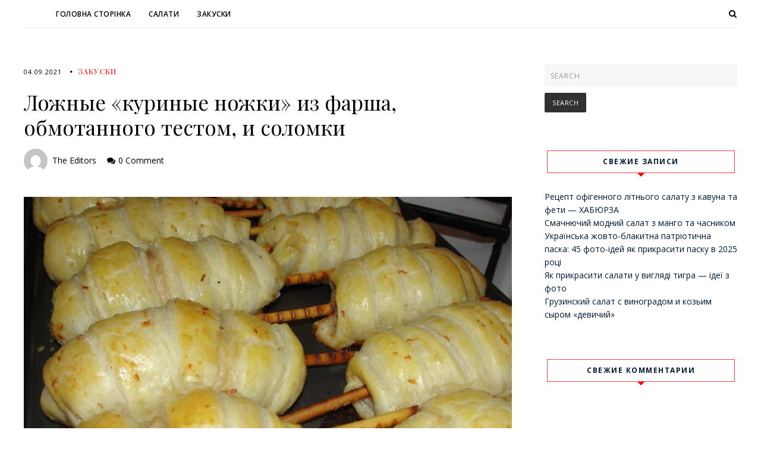

--- FILE ---
content_type: text/html; charset=UTF-8
request_url: https://nasalatyla.com/lozhnyie-kurinye-nozhki-iz-farsha-solomki-i-testa/
body_size: 12835
content:
    <!DOCTYPE html>
    <html lang="ru-RU"
	prefix="og: https://ogp.me/ns#" >
    <head>
        <meta charset="UTF-8" />
        <meta name="viewport" content="width=device-width, initial-scale=1.0" />

        <link rel="profile" href="http://gmpg.org/xfn/11" />

                    <link rel="pingback" href="https://nasalatyla.com/xmlrpc.php" />
        
        <title>Ложные &quot;куриные ножки&quot; из фарша и теста - Nasalatyla.com </title>

		<!-- All in One SEO 4.1.6.2 -->
		<meta name="description" content="Такие простые и вкусные ненастоящие, &quot;ложные&quot; куриные ножки из куриного фарша, теста, и соломки вы еще не пробовали - это бомба! Готовятся пару минут." />
		<meta name="robots" content="max-image-preview:large" />
		<link rel="canonical" href="https://nasalatyla.com/lozhnyie-kurinye-nozhki-iz-farsha-solomki-i-testa/" />
		<meta property="og:locale" content="ru_RU" />
		<meta property="og:site_name" content="Nasalatyla.com - Ну что, насалатим вкусностей?" />
		<meta property="og:type" content="article" />
		<meta property="og:title" content="Ложные &quot;куриные ножки&quot; из фарша и теста - Nasalatyla.com " />
		<meta property="og:description" content="Такие простые и вкусные ненастоящие, &quot;ложные&quot; куриные ножки из куриного фарша, теста, и соломки вы еще не пробовали - это бомба! Готовятся пару минут." />
		<meta property="og:url" content="https://nasalatyla.com/lozhnyie-kurinye-nozhki-iz-farsha-solomki-i-testa/" />
		<meta property="article:published_time" content="2021-09-04T18:11:47+00:00" />
		<meta property="article:modified_time" content="2025-08-20T13:30:13+00:00" />
		<meta name="twitter:card" content="summary" />
		<meta name="twitter:title" content="Ложные &quot;куриные ножки&quot; из фарша и теста - Nasalatyla.com " />
		<meta name="twitter:description" content="Такие простые и вкусные ненастоящие, &quot;ложные&quot; куриные ножки из куриного фарша, теста, и соломки вы еще не пробовали - это бомба! Готовятся пару минут." />
		<script type="application/ld+json" class="aioseo-schema">
			{"@context":"https:\/\/schema.org","@graph":[{"@type":"WebSite","@id":"https:\/\/nasalatyla.com\/#website","url":"https:\/\/nasalatyla.com\/","name":"Nasalatyla.com","description":"\u041d\u0443 \u0447\u0442\u043e, \u043d\u0430\u0441\u0430\u043b\u0430\u0442\u0438\u043c \u0432\u043a\u0443\u0441\u043d\u043e\u0441\u0442\u0435\u0439?","inLanguage":"ru-RU","publisher":{"@id":"https:\/\/nasalatyla.com\/#organization"}},{"@type":"Organization","@id":"https:\/\/nasalatyla.com\/#organization","name":"Nasalatyla.com","url":"https:\/\/nasalatyla.com\/"},{"@type":"BreadcrumbList","@id":"https:\/\/nasalatyla.com\/lozhnyie-kurinye-nozhki-iz-farsha-solomki-i-testa\/#breadcrumblist","itemListElement":[{"@type":"ListItem","@id":"https:\/\/nasalatyla.com\/#listItem","position":1,"item":{"@type":"WebPage","@id":"https:\/\/nasalatyla.com\/","name":"\u0413\u043b\u0430\u0432\u043d\u0430\u044f","description":"\u041d\u0443 \u0447\u0442\u043e, \u043d\u0430\u0441\u0430\u043b\u0430\u0442\u0438\u043c \u0432\u043a\u0443\u0441\u043d\u043e\u0441\u0442\u0435\u0439?","url":"https:\/\/nasalatyla.com\/"},"nextItem":"https:\/\/nasalatyla.com\/lozhnyie-kurinye-nozhki-iz-farsha-solomki-i-testa\/#listItem"},{"@type":"ListItem","@id":"https:\/\/nasalatyla.com\/lozhnyie-kurinye-nozhki-iz-farsha-solomki-i-testa\/#listItem","position":2,"item":{"@type":"WebPage","@id":"https:\/\/nasalatyla.com\/lozhnyie-kurinye-nozhki-iz-farsha-solomki-i-testa\/","name":"\u041b\u043e\u0436\u043d\u044b\u0435 \"\u043a\u0443\u0440\u0438\u043d\u044b\u0435 \u043d\u043e\u0436\u043a\u0438\" \u0438\u0437 \u0444\u0430\u0440\u0448\u0430, \u043e\u0431\u043c\u043e\u0442\u0430\u043d\u043d\u043e\u0433\u043e \u0442\u0435\u0441\u0442\u043e\u043c, \u0438 \u0441\u043e\u043b\u043e\u043c\u043a\u0438","description":"\u0422\u0430\u043a\u0438\u0435 \u043f\u0440\u043e\u0441\u0442\u044b\u0435 \u0438 \u0432\u043a\u0443\u0441\u043d\u044b\u0435 \u043d\u0435\u043d\u0430\u0441\u0442\u043e\u044f\u0449\u0438\u0435, \"\u043b\u043e\u0436\u043d\u044b\u0435\" \u043a\u0443\u0440\u0438\u043d\u044b\u0435 \u043d\u043e\u0436\u043a\u0438 \u0438\u0437 \u043a\u0443\u0440\u0438\u043d\u043e\u0433\u043e \u0444\u0430\u0440\u0448\u0430, \u0442\u0435\u0441\u0442\u0430, \u0438 \u0441\u043e\u043b\u043e\u043c\u043a\u0438 \u0432\u044b \u0435\u0449\u0435 \u043d\u0435 \u043f\u0440\u043e\u0431\u043e\u0432\u0430\u043b\u0438 - \u044d\u0442\u043e \u0431\u043e\u043c\u0431\u0430! \u0413\u043e\u0442\u043e\u0432\u044f\u0442\u0441\u044f \u043f\u0430\u0440\u0443 \u043c\u0438\u043d\u0443\u0442.","url":"https:\/\/nasalatyla.com\/lozhnyie-kurinye-nozhki-iz-farsha-solomki-i-testa\/"},"previousItem":"https:\/\/nasalatyla.com\/#listItem"}]},{"@type":"Person","@id":"https:\/\/nasalatyla.com\/author\/theeditors\/#author","url":"https:\/\/nasalatyla.com\/author\/theeditors\/","name":"The Editors","image":{"@type":"ImageObject","@id":"https:\/\/nasalatyla.com\/lozhnyie-kurinye-nozhki-iz-farsha-solomki-i-testa\/#authorImage","url":"https:\/\/secure.gravatar.com\/avatar\/7d9eac3d14b0bebd25986bab7ede1a71ca4f94ffbf2991fb61e0df3b0ef205ae?s=96&d=mm&r=g","width":96,"height":96,"caption":"The Editors"}},{"@type":"WebPage","@id":"https:\/\/nasalatyla.com\/lozhnyie-kurinye-nozhki-iz-farsha-solomki-i-testa\/#webpage","url":"https:\/\/nasalatyla.com\/lozhnyie-kurinye-nozhki-iz-farsha-solomki-i-testa\/","name":"\u041b\u043e\u0436\u043d\u044b\u0435 \"\u043a\u0443\u0440\u0438\u043d\u044b\u0435 \u043d\u043e\u0436\u043a\u0438\" \u0438\u0437 \u0444\u0430\u0440\u0448\u0430 \u0438 \u0442\u0435\u0441\u0442\u0430 - Nasalatyla.com","description":"\u0422\u0430\u043a\u0438\u0435 \u043f\u0440\u043e\u0441\u0442\u044b\u0435 \u0438 \u0432\u043a\u0443\u0441\u043d\u044b\u0435 \u043d\u0435\u043d\u0430\u0441\u0442\u043e\u044f\u0449\u0438\u0435, \"\u043b\u043e\u0436\u043d\u044b\u0435\" \u043a\u0443\u0440\u0438\u043d\u044b\u0435 \u043d\u043e\u0436\u043a\u0438 \u0438\u0437 \u043a\u0443\u0440\u0438\u043d\u043e\u0433\u043e \u0444\u0430\u0440\u0448\u0430, \u0442\u0435\u0441\u0442\u0430, \u0438 \u0441\u043e\u043b\u043e\u043c\u043a\u0438 \u0432\u044b \u0435\u0449\u0435 \u043d\u0435 \u043f\u0440\u043e\u0431\u043e\u0432\u0430\u043b\u0438 - \u044d\u0442\u043e \u0431\u043e\u043c\u0431\u0430! \u0413\u043e\u0442\u043e\u0432\u044f\u0442\u0441\u044f \u043f\u0430\u0440\u0443 \u043c\u0438\u043d\u0443\u0442.","inLanguage":"ru-RU","isPartOf":{"@id":"https:\/\/nasalatyla.com\/#website"},"breadcrumb":{"@id":"https:\/\/nasalatyla.com\/lozhnyie-kurinye-nozhki-iz-farsha-solomki-i-testa\/#breadcrumblist"},"author":"https:\/\/nasalatyla.com\/author\/theeditors\/#author","creator":"https:\/\/nasalatyla.com\/author\/theeditors\/#author","image":{"@type":"ImageObject","@id":"https:\/\/nasalatyla.com\/#mainImage","url":"https:\/\/nasalatyla.com\/wp-content\/uploads\/2021\/09\/\u043b\u043e\u0436\u043d\u044b\u0435-\u043a\u0443\u0440\u0438\u043d\u044b\u0435-\u043d\u043e\u0436\u043a\u0438-\u0438\u0437-\u043a\u0443\u0440\u0438\u043d\u043e\u0433\u043e-\u0444\u0430\u0440\u0448\u0430-\u0442\u0435\u0441\u0442\u0430-\u0438-\u0441\u043e\u043b\u043e\u043c\u043a\u0438-\u0440\u0435\u0446\u0435\u043f\u0442\u044b.jpg","width":860,"height":645,"caption":"\u0424\u041e\u0422\u041e: nasalatyla.com"},"primaryImageOfPage":{"@id":"https:\/\/nasalatyla.com\/lozhnyie-kurinye-nozhki-iz-farsha-solomki-i-testa\/#mainImage"},"datePublished":"2021-09-04T18:11:47+03:00","dateModified":"2025-08-20T13:30:13+03:00"},{"@type":"BlogPosting","@id":"https:\/\/nasalatyla.com\/lozhnyie-kurinye-nozhki-iz-farsha-solomki-i-testa\/#blogposting","name":"\u041b\u043e\u0436\u043d\u044b\u0435 \"\u043a\u0443\u0440\u0438\u043d\u044b\u0435 \u043d\u043e\u0436\u043a\u0438\" \u0438\u0437 \u0444\u0430\u0440\u0448\u0430 \u0438 \u0442\u0435\u0441\u0442\u0430 - Nasalatyla.com","description":"\u0422\u0430\u043a\u0438\u0435 \u043f\u0440\u043e\u0441\u0442\u044b\u0435 \u0438 \u0432\u043a\u0443\u0441\u043d\u044b\u0435 \u043d\u0435\u043d\u0430\u0441\u0442\u043e\u044f\u0449\u0438\u0435, \"\u043b\u043e\u0436\u043d\u044b\u0435\" \u043a\u0443\u0440\u0438\u043d\u044b\u0435 \u043d\u043e\u0436\u043a\u0438 \u0438\u0437 \u043a\u0443\u0440\u0438\u043d\u043e\u0433\u043e \u0444\u0430\u0440\u0448\u0430, \u0442\u0435\u0441\u0442\u0430, \u0438 \u0441\u043e\u043b\u043e\u043c\u043a\u0438 \u0432\u044b \u0435\u0449\u0435 \u043d\u0435 \u043f\u0440\u043e\u0431\u043e\u0432\u0430\u043b\u0438 - \u044d\u0442\u043e \u0431\u043e\u043c\u0431\u0430! \u0413\u043e\u0442\u043e\u0432\u044f\u0442\u0441\u044f \u043f\u0430\u0440\u0443 \u043c\u0438\u043d\u0443\u0442.","inLanguage":"ru-RU","headline":"\u041b\u043e\u0436\u043d\u044b\u0435 \"\u043a\u0443\u0440\u0438\u043d\u044b\u0435 \u043d\u043e\u0436\u043a\u0438\" \u0438\u0437 \u0444\u0430\u0440\u0448\u0430, \u043e\u0431\u043c\u043e\u0442\u0430\u043d\u043d\u043e\u0433\u043e \u0442\u0435\u0441\u0442\u043e\u043c, \u0438 \u0441\u043e\u043b\u043e\u043c\u043a\u0438","author":{"@id":"https:\/\/nasalatyla.com\/author\/theeditors\/#author"},"publisher":{"@id":"https:\/\/nasalatyla.com\/#organization"},"datePublished":"2021-09-04T18:11:47+03:00","dateModified":"2025-08-20T13:30:13+03:00","articleSection":"\u0417\u0430\u043a\u0443\u0441\u043a\u0438","mainEntityOfPage":{"@id":"https:\/\/nasalatyla.com\/lozhnyie-kurinye-nozhki-iz-farsha-solomki-i-testa\/#webpage"},"isPartOf":{"@id":"https:\/\/nasalatyla.com\/lozhnyie-kurinye-nozhki-iz-farsha-solomki-i-testa\/#webpage"},"image":{"@type":"ImageObject","@id":"https:\/\/nasalatyla.com\/#articleImage","url":"https:\/\/nasalatyla.com\/wp-content\/uploads\/2021\/09\/\u043b\u043e\u0436\u043d\u044b\u0435-\u043a\u0443\u0440\u0438\u043d\u044b\u0435-\u043d\u043e\u0436\u043a\u0438-\u0438\u0437-\u043a\u0443\u0440\u0438\u043d\u043e\u0433\u043e-\u0444\u0430\u0440\u0448\u0430-\u0442\u0435\u0441\u0442\u0430-\u0438-\u0441\u043e\u043b\u043e\u043c\u043a\u0438-\u0440\u0435\u0446\u0435\u043f\u0442\u044b.jpg","width":860,"height":645,"caption":"\u0424\u041e\u0422\u041e: nasalatyla.com"}}]}
		</script>
		<!-- All in One SEO -->

<link rel='dns-prefetch' href='//fonts.googleapis.com' />
<link rel="alternate" type="application/rss+xml" title="Nasalatyla.com &raquo; Лента" href="https://nasalatyla.com/feed/" />
<link rel="alternate" type="application/rss+xml" title="Nasalatyla.com &raquo; Лента комментариев" href="https://nasalatyla.com/comments/feed/" />
<link rel="alternate" type="application/rss+xml" title="Nasalatyla.com &raquo; Лента комментариев к &laquo;Ложные &#171;куриные ножки&#187; из фарша, обмотанного тестом, и соломки&raquo;" href="https://nasalatyla.com/lozhnyie-kurinye-nozhki-iz-farsha-solomki-i-testa/feed/" />
<link rel="alternate" title="oEmbed (JSON)" type="application/json+oembed" href="https://nasalatyla.com/wp-json/oembed/1.0/embed?url=https%3A%2F%2Fnasalatyla.com%2Flozhnyie-kurinye-nozhki-iz-farsha-solomki-i-testa%2F" />
<link rel="alternate" title="oEmbed (XML)" type="text/xml+oembed" href="https://nasalatyla.com/wp-json/oembed/1.0/embed?url=https%3A%2F%2Fnasalatyla.com%2Flozhnyie-kurinye-nozhki-iz-farsha-solomki-i-testa%2F&#038;format=xml" />
<style id='wp-img-auto-sizes-contain-inline-css' type='text/css'>
img:is([sizes=auto i],[sizes^="auto," i]){contain-intrinsic-size:3000px 1500px}
/*# sourceURL=wp-img-auto-sizes-contain-inline-css */
</style>
<style id='wp-emoji-styles-inline-css' type='text/css'>

	img.wp-smiley, img.emoji {
		display: inline !important;
		border: none !important;
		box-shadow: none !important;
		height: 1em !important;
		width: 1em !important;
		margin: 0 0.07em !important;
		vertical-align: -0.1em !important;
		background: none !important;
		padding: 0 !important;
	}
/*# sourceURL=wp-emoji-styles-inline-css */
</style>
<style id='wp-block-library-inline-css' type='text/css'>
:root{--wp-block-synced-color:#7a00df;--wp-block-synced-color--rgb:122,0,223;--wp-bound-block-color:var(--wp-block-synced-color);--wp-editor-canvas-background:#ddd;--wp-admin-theme-color:#007cba;--wp-admin-theme-color--rgb:0,124,186;--wp-admin-theme-color-darker-10:#006ba1;--wp-admin-theme-color-darker-10--rgb:0,107,160.5;--wp-admin-theme-color-darker-20:#005a87;--wp-admin-theme-color-darker-20--rgb:0,90,135;--wp-admin-border-width-focus:2px}@media (min-resolution:192dpi){:root{--wp-admin-border-width-focus:1.5px}}.wp-element-button{cursor:pointer}:root .has-very-light-gray-background-color{background-color:#eee}:root .has-very-dark-gray-background-color{background-color:#313131}:root .has-very-light-gray-color{color:#eee}:root .has-very-dark-gray-color{color:#313131}:root .has-vivid-green-cyan-to-vivid-cyan-blue-gradient-background{background:linear-gradient(135deg,#00d084,#0693e3)}:root .has-purple-crush-gradient-background{background:linear-gradient(135deg,#34e2e4,#4721fb 50%,#ab1dfe)}:root .has-hazy-dawn-gradient-background{background:linear-gradient(135deg,#faaca8,#dad0ec)}:root .has-subdued-olive-gradient-background{background:linear-gradient(135deg,#fafae1,#67a671)}:root .has-atomic-cream-gradient-background{background:linear-gradient(135deg,#fdd79a,#004a59)}:root .has-nightshade-gradient-background{background:linear-gradient(135deg,#330968,#31cdcf)}:root .has-midnight-gradient-background{background:linear-gradient(135deg,#020381,#2874fc)}:root{--wp--preset--font-size--normal:16px;--wp--preset--font-size--huge:42px}.has-regular-font-size{font-size:1em}.has-larger-font-size{font-size:2.625em}.has-normal-font-size{font-size:var(--wp--preset--font-size--normal)}.has-huge-font-size{font-size:var(--wp--preset--font-size--huge)}.has-text-align-center{text-align:center}.has-text-align-left{text-align:left}.has-text-align-right{text-align:right}.has-fit-text{white-space:nowrap!important}#end-resizable-editor-section{display:none}.aligncenter{clear:both}.items-justified-left{justify-content:flex-start}.items-justified-center{justify-content:center}.items-justified-right{justify-content:flex-end}.items-justified-space-between{justify-content:space-between}.screen-reader-text{border:0;clip-path:inset(50%);height:1px;margin:-1px;overflow:hidden;padding:0;position:absolute;width:1px;word-wrap:normal!important}.screen-reader-text:focus{background-color:#ddd;clip-path:none;color:#444;display:block;font-size:1em;height:auto;left:5px;line-height:normal;padding:15px 23px 14px;text-decoration:none;top:5px;width:auto;z-index:100000}html :where(.has-border-color){border-style:solid}html :where([style*=border-top-color]){border-top-style:solid}html :where([style*=border-right-color]){border-right-style:solid}html :where([style*=border-bottom-color]){border-bottom-style:solid}html :where([style*=border-left-color]){border-left-style:solid}html :where([style*=border-width]){border-style:solid}html :where([style*=border-top-width]){border-top-style:solid}html :where([style*=border-right-width]){border-right-style:solid}html :where([style*=border-bottom-width]){border-bottom-style:solid}html :where([style*=border-left-width]){border-left-style:solid}html :where(img[class*=wp-image-]){height:auto;max-width:100%}:where(figure){margin:0 0 1em}html :where(.is-position-sticky){--wp-admin--admin-bar--position-offset:var(--wp-admin--admin-bar--height,0px)}@media screen and (max-width:600px){html :where(.is-position-sticky){--wp-admin--admin-bar--position-offset:0px}}

/*# sourceURL=wp-block-library-inline-css */
</style><style id='global-styles-inline-css' type='text/css'>
:root{--wp--preset--aspect-ratio--square: 1;--wp--preset--aspect-ratio--4-3: 4/3;--wp--preset--aspect-ratio--3-4: 3/4;--wp--preset--aspect-ratio--3-2: 3/2;--wp--preset--aspect-ratio--2-3: 2/3;--wp--preset--aspect-ratio--16-9: 16/9;--wp--preset--aspect-ratio--9-16: 9/16;--wp--preset--color--black: #000000;--wp--preset--color--cyan-bluish-gray: #abb8c3;--wp--preset--color--white: #ffffff;--wp--preset--color--pale-pink: #f78da7;--wp--preset--color--vivid-red: #cf2e2e;--wp--preset--color--luminous-vivid-orange: #ff6900;--wp--preset--color--luminous-vivid-amber: #fcb900;--wp--preset--color--light-green-cyan: #7bdcb5;--wp--preset--color--vivid-green-cyan: #00d084;--wp--preset--color--pale-cyan-blue: #8ed1fc;--wp--preset--color--vivid-cyan-blue: #0693e3;--wp--preset--color--vivid-purple: #9b51e0;--wp--preset--gradient--vivid-cyan-blue-to-vivid-purple: linear-gradient(135deg,rgb(6,147,227) 0%,rgb(155,81,224) 100%);--wp--preset--gradient--light-green-cyan-to-vivid-green-cyan: linear-gradient(135deg,rgb(122,220,180) 0%,rgb(0,208,130) 100%);--wp--preset--gradient--luminous-vivid-amber-to-luminous-vivid-orange: linear-gradient(135deg,rgb(252,185,0) 0%,rgb(255,105,0) 100%);--wp--preset--gradient--luminous-vivid-orange-to-vivid-red: linear-gradient(135deg,rgb(255,105,0) 0%,rgb(207,46,46) 100%);--wp--preset--gradient--very-light-gray-to-cyan-bluish-gray: linear-gradient(135deg,rgb(238,238,238) 0%,rgb(169,184,195) 100%);--wp--preset--gradient--cool-to-warm-spectrum: linear-gradient(135deg,rgb(74,234,220) 0%,rgb(151,120,209) 20%,rgb(207,42,186) 40%,rgb(238,44,130) 60%,rgb(251,105,98) 80%,rgb(254,248,76) 100%);--wp--preset--gradient--blush-light-purple: linear-gradient(135deg,rgb(255,206,236) 0%,rgb(152,150,240) 100%);--wp--preset--gradient--blush-bordeaux: linear-gradient(135deg,rgb(254,205,165) 0%,rgb(254,45,45) 50%,rgb(107,0,62) 100%);--wp--preset--gradient--luminous-dusk: linear-gradient(135deg,rgb(255,203,112) 0%,rgb(199,81,192) 50%,rgb(65,88,208) 100%);--wp--preset--gradient--pale-ocean: linear-gradient(135deg,rgb(255,245,203) 0%,rgb(182,227,212) 50%,rgb(51,167,181) 100%);--wp--preset--gradient--electric-grass: linear-gradient(135deg,rgb(202,248,128) 0%,rgb(113,206,126) 100%);--wp--preset--gradient--midnight: linear-gradient(135deg,rgb(2,3,129) 0%,rgb(40,116,252) 100%);--wp--preset--font-size--small: 13px;--wp--preset--font-size--medium: 20px;--wp--preset--font-size--large: 36px;--wp--preset--font-size--x-large: 42px;--wp--preset--spacing--20: 0.44rem;--wp--preset--spacing--30: 0.67rem;--wp--preset--spacing--40: 1rem;--wp--preset--spacing--50: 1.5rem;--wp--preset--spacing--60: 2.25rem;--wp--preset--spacing--70: 3.38rem;--wp--preset--spacing--80: 5.06rem;--wp--preset--shadow--natural: 6px 6px 9px rgba(0, 0, 0, 0.2);--wp--preset--shadow--deep: 12px 12px 50px rgba(0, 0, 0, 0.4);--wp--preset--shadow--sharp: 6px 6px 0px rgba(0, 0, 0, 0.2);--wp--preset--shadow--outlined: 6px 6px 0px -3px rgb(255, 255, 255), 6px 6px rgb(0, 0, 0);--wp--preset--shadow--crisp: 6px 6px 0px rgb(0, 0, 0);}:where(.is-layout-flex){gap: 0.5em;}:where(.is-layout-grid){gap: 0.5em;}body .is-layout-flex{display: flex;}.is-layout-flex{flex-wrap: wrap;align-items: center;}.is-layout-flex > :is(*, div){margin: 0;}body .is-layout-grid{display: grid;}.is-layout-grid > :is(*, div){margin: 0;}:where(.wp-block-columns.is-layout-flex){gap: 2em;}:where(.wp-block-columns.is-layout-grid){gap: 2em;}:where(.wp-block-post-template.is-layout-flex){gap: 1.25em;}:where(.wp-block-post-template.is-layout-grid){gap: 1.25em;}.has-black-color{color: var(--wp--preset--color--black) !important;}.has-cyan-bluish-gray-color{color: var(--wp--preset--color--cyan-bluish-gray) !important;}.has-white-color{color: var(--wp--preset--color--white) !important;}.has-pale-pink-color{color: var(--wp--preset--color--pale-pink) !important;}.has-vivid-red-color{color: var(--wp--preset--color--vivid-red) !important;}.has-luminous-vivid-orange-color{color: var(--wp--preset--color--luminous-vivid-orange) !important;}.has-luminous-vivid-amber-color{color: var(--wp--preset--color--luminous-vivid-amber) !important;}.has-light-green-cyan-color{color: var(--wp--preset--color--light-green-cyan) !important;}.has-vivid-green-cyan-color{color: var(--wp--preset--color--vivid-green-cyan) !important;}.has-pale-cyan-blue-color{color: var(--wp--preset--color--pale-cyan-blue) !important;}.has-vivid-cyan-blue-color{color: var(--wp--preset--color--vivid-cyan-blue) !important;}.has-vivid-purple-color{color: var(--wp--preset--color--vivid-purple) !important;}.has-black-background-color{background-color: var(--wp--preset--color--black) !important;}.has-cyan-bluish-gray-background-color{background-color: var(--wp--preset--color--cyan-bluish-gray) !important;}.has-white-background-color{background-color: var(--wp--preset--color--white) !important;}.has-pale-pink-background-color{background-color: var(--wp--preset--color--pale-pink) !important;}.has-vivid-red-background-color{background-color: var(--wp--preset--color--vivid-red) !important;}.has-luminous-vivid-orange-background-color{background-color: var(--wp--preset--color--luminous-vivid-orange) !important;}.has-luminous-vivid-amber-background-color{background-color: var(--wp--preset--color--luminous-vivid-amber) !important;}.has-light-green-cyan-background-color{background-color: var(--wp--preset--color--light-green-cyan) !important;}.has-vivid-green-cyan-background-color{background-color: var(--wp--preset--color--vivid-green-cyan) !important;}.has-pale-cyan-blue-background-color{background-color: var(--wp--preset--color--pale-cyan-blue) !important;}.has-vivid-cyan-blue-background-color{background-color: var(--wp--preset--color--vivid-cyan-blue) !important;}.has-vivid-purple-background-color{background-color: var(--wp--preset--color--vivid-purple) !important;}.has-black-border-color{border-color: var(--wp--preset--color--black) !important;}.has-cyan-bluish-gray-border-color{border-color: var(--wp--preset--color--cyan-bluish-gray) !important;}.has-white-border-color{border-color: var(--wp--preset--color--white) !important;}.has-pale-pink-border-color{border-color: var(--wp--preset--color--pale-pink) !important;}.has-vivid-red-border-color{border-color: var(--wp--preset--color--vivid-red) !important;}.has-luminous-vivid-orange-border-color{border-color: var(--wp--preset--color--luminous-vivid-orange) !important;}.has-luminous-vivid-amber-border-color{border-color: var(--wp--preset--color--luminous-vivid-amber) !important;}.has-light-green-cyan-border-color{border-color: var(--wp--preset--color--light-green-cyan) !important;}.has-vivid-green-cyan-border-color{border-color: var(--wp--preset--color--vivid-green-cyan) !important;}.has-pale-cyan-blue-border-color{border-color: var(--wp--preset--color--pale-cyan-blue) !important;}.has-vivid-cyan-blue-border-color{border-color: var(--wp--preset--color--vivid-cyan-blue) !important;}.has-vivid-purple-border-color{border-color: var(--wp--preset--color--vivid-purple) !important;}.has-vivid-cyan-blue-to-vivid-purple-gradient-background{background: var(--wp--preset--gradient--vivid-cyan-blue-to-vivid-purple) !important;}.has-light-green-cyan-to-vivid-green-cyan-gradient-background{background: var(--wp--preset--gradient--light-green-cyan-to-vivid-green-cyan) !important;}.has-luminous-vivid-amber-to-luminous-vivid-orange-gradient-background{background: var(--wp--preset--gradient--luminous-vivid-amber-to-luminous-vivid-orange) !important;}.has-luminous-vivid-orange-to-vivid-red-gradient-background{background: var(--wp--preset--gradient--luminous-vivid-orange-to-vivid-red) !important;}.has-very-light-gray-to-cyan-bluish-gray-gradient-background{background: var(--wp--preset--gradient--very-light-gray-to-cyan-bluish-gray) !important;}.has-cool-to-warm-spectrum-gradient-background{background: var(--wp--preset--gradient--cool-to-warm-spectrum) !important;}.has-blush-light-purple-gradient-background{background: var(--wp--preset--gradient--blush-light-purple) !important;}.has-blush-bordeaux-gradient-background{background: var(--wp--preset--gradient--blush-bordeaux) !important;}.has-luminous-dusk-gradient-background{background: var(--wp--preset--gradient--luminous-dusk) !important;}.has-pale-ocean-gradient-background{background: var(--wp--preset--gradient--pale-ocean) !important;}.has-electric-grass-gradient-background{background: var(--wp--preset--gradient--electric-grass) !important;}.has-midnight-gradient-background{background: var(--wp--preset--gradient--midnight) !important;}.has-small-font-size{font-size: var(--wp--preset--font-size--small) !important;}.has-medium-font-size{font-size: var(--wp--preset--font-size--medium) !important;}.has-large-font-size{font-size: var(--wp--preset--font-size--large) !important;}.has-x-large-font-size{font-size: var(--wp--preset--font-size--x-large) !important;}
/*# sourceURL=global-styles-inline-css */
</style>

<style id='classic-theme-styles-inline-css' type='text/css'>
/*! This file is auto-generated */
.wp-block-button__link{color:#fff;background-color:#32373c;border-radius:9999px;box-shadow:none;text-decoration:none;padding:calc(.667em + 2px) calc(1.333em + 2px);font-size:1.125em}.wp-block-file__button{background:#32373c;color:#fff;text-decoration:none}
/*# sourceURL=/wp-includes/css/classic-themes.min.css */
</style>
<link rel='stylesheet' id='foodicious-style-css' href='https://nasalatyla.com/wp-content/themes/foodicious/style.css?ver=6.9' type='text/css' media='all' />
<link rel='stylesheet' id='foodicious-font-awesome-css' href='https://nasalatyla.com/wp-content/themes/foodicious/includes/css/font-awesome.css?ver=4.7.0' type='text/css' media='screen' />
<link rel='stylesheet' id='foodicious-responsive-css' href='https://nasalatyla.com/wp-content/themes/foodicious/css/responsive.css?ver=6.9' type='text/css' media='all' />
<link rel='stylesheet' id='foodicious-playfair-display-google-fonts-css' href='https://fonts.googleapis.com/css2?family=Playfair+Display%3Awght%40400%3B700&#038;ver=6.9' type='text/css' media='all' />
<link rel='stylesheet' id='foodicious-open-sans-google-fonts-css' href='https://fonts.googleapis.com/css?family=Open+Sans%3A400%2C600%2C700&#038;ver=6.9' type='text/css' media='all' />
<script type="text/javascript" src="https://nasalatyla.com/wp-includes/js/jquery/jquery.min.js?ver=3.7.1" id="jquery-core-js"></script>
<script type="text/javascript" src="https://nasalatyla.com/wp-includes/js/jquery/jquery-migrate.min.js?ver=3.4.1" id="jquery-migrate-js"></script>
<link rel="https://api.w.org/" href="https://nasalatyla.com/wp-json/" /><link rel="alternate" title="JSON" type="application/json" href="https://nasalatyla.com/wp-json/wp/v2/posts/102" /><link rel="EditURI" type="application/rsd+xml" title="RSD" href="https://nasalatyla.com/xmlrpc.php?rsd" />
<meta name="generator" content="WordPress 6.9" />
<link rel='shortlink' href='https://nasalatyla.com/?p=102' />
<meta name="generator" content="Site Kit by Google 1.49.0" />    <style type="text/css">
        .below-slider-wrapper input[type="submit"], .readmore:hover,::selection,#sidebar .widget_categories li a:hover + span, .footer-inside .widget_categories li a:hover + span,.widget_archive li a:hover + span,.navigation li a:hover, .navigation li.active a,#commentform #submit:hover, .wpcf7-submit:hover ,#searchsubmit,#credits:hover, .below-slider-wrapper .mc4wp-form input[type="submit"],#commentform #submit, .wpcf7-submit,.featured-box-item:hover h4{  background:; }

        #searchform input, #secondary #searchform #searchsubmit,.readmore:hover,.navigation li a:hover, .navigation li.active a,#commentform #submit, .wpcf7-submit {  border-color:; }

        span.post-category a,a:hover,.scroll-post .post-category a, .slick-dots li.slick-active button:before,#sidebar a:hover,.theme-author a,.post-content a,.foodicious_bio_section a,#commentform #submit, .wpcf7-submit,.bar a:hover, .side-pop.list:hover .side-count,.post-list .post .entry-title a:hover, #content .entry-title a:hover{  color:; }

        .logo-text a,.logo-text h1 a , .logo-text span{ color:#blank; }
        .logo-text h1 a:hover{ color: }
        .foodicious-top-bar,.slicknav_menu{ background: }
        .foodicious-top-bar a,#modal-1 a,button#open-trigger{ color: }
        
    </style>
    <style type="text/css">.recentcomments a{display:inline !important;padding:0 !important;margin:0 !important;}</style><link rel="icon" href="https://nasalatyla.com/wp-content/uploads/2021/08/cropped-cropped-food-blog-1-1-32x32.jpg" sizes="32x32" />
<link rel="icon" href="https://nasalatyla.com/wp-content/uploads/2021/08/cropped-cropped-food-blog-1-1-192x192.jpg" sizes="192x192" />
<link rel="apple-touch-icon" href="https://nasalatyla.com/wp-content/uploads/2021/08/cropped-cropped-food-blog-1-1-180x180.jpg" />
<meta name="msapplication-TileImage" content="https://nasalatyla.com/wp-content/uploads/2021/08/cropped-cropped-food-blog-1-1-270x270.jpg" />
    </head>

    <body class="wp-singular post-template-default single single-post postid-102 single-format-standard wp-theme-foodicious">
        <a class="skip-link" href="#content">Skip to main content</a>
        <div id="wrapper" class="clearfix">


                        <div class="foodicious-top-bar">
                            <div class="menu-wrap">

                                <div class="header-inside clearfix">



                                    <div class="hearder-holder">



                                        
                                            <div class="logo-default">
                                                <div class="logo-text">

                                                    <!-- otherwise show the site title and description -->

                                                </div>

                                            </div>

                                        


                                        
                                    </div>

                                </div><!-- header inside -->

                                                                    <div class="top-bar">
                                        <div class="menu-wrap-inner">
                                            <a class="menu-toggle" href="#"><i class="fa fa-bars"></i></a>
                                            <div class="menu-menu-1-container"><ul id="menu-menu-1" class="main-nav clearfix"><li id="menu-item-72" class="menu-item menu-item-type-custom menu-item-object-custom menu-item-home menu-item-72"><a href="https://nasalatyla.com/">Головна сторінка</a></li>
<li id="menu-item-73" class="menu-item menu-item-type-taxonomy menu-item-object-category menu-item-73"><a href="https://nasalatyla.com/category/salaty-na-ljuboi-vkus/">Салати</a></li>
<li id="menu-item-74" class="menu-item menu-item-type-taxonomy menu-item-object-category current-post-ancestor current-menu-parent current-post-parent menu-item-74"><a href="https://nasalatyla.com/category/luchshie-zakuski/">Закуски</a></li>
</ul></div>
                                        </div>
                                    </div><!-- top bar -->
                                



                            </div>
                            <div class="social-links">

                                <div class="socials">

                                    
                                    

                                    
                                    
                                                                                                                                                                                                                                                                                                                                    
                                                                            <button class="button ct_icon search" id="open-trigger">
                                            <i class="fa fa-search"></i>
                                        </button>


                                        <div class="modal micromodal-slide" id="modal-1" aria-hidden="true">
                                            <div class="modal__overlay" tabindex="-1" data-micromodal-close>
                                                <div class="modal__container" role="dialog" aria-modal="true" aria-labelledby="modal-1-title">

                                                    <main class="modal__content" id="modal-1-content">
                                                        <div id="modal-1-content">
                                                            	
	<form method="get" id="searchform" action="https://nasalatyla.com/" role="search">
		<label for="s" class="assistive-text">Search</label>
		<input type="text" class="field" placeholder="Search"  name="s" value="" id="s" />
		<input type="submit" class="submit" name="submit" id="searchsubmit" value="Search" />
	</form>
                                                        </div>
                                                    </main>

                                                </div>
                                                <button class="button" id="close-trigger">
                                                    <i class="fa fa-close"></i>
                                                </button>
                                            </div>
                                        </div>

                                                                    </div>
                            </div>

                        </div><!-- top bar -->

            <div id="main" class="clearfix">

        <div id="content-wrap" class="clearfix">
            <div class="single-container"></div>

                <div id="content" tabindex="-1" class="">
                    <!-- post navigation -->
                    

                    <div class="post-wrap">
                        <!-- load the posts -->
                        
                            <div class="post post-102 type-post status-publish format-standard has-post-thumbnail hentry category-luchshie-zakuski">
                                <div class="box">



                                    <div class="frame">
                                                                                    <div class="bar-categories">
                                                <div class="post-date">
                                                    <a href="https://nasalatyla.com/lozhnyie-kurinye-nozhki-iz-farsha-solomki-i-testa/">04.09.2021</a>
                                                </div>

                                                                                                    <div class="categories">
                                                        <span class="post-category"><a href="https://nasalatyla.com/category/luchshie-zakuski/">Закуски</a></span>                                                    </div>
                                                

                                            </div><!-- bar categories -->
                                                                                <div class="title-wrap">

                                            <h1 class="entry-title">Ложные &#171;куриные ножки&#187; из фарша, обмотанного тестом, и соломки</h1>

                                                                                             <div class="title-meta">

                                                     <img alt='' src='https://secure.gravatar.com/avatar/7d9eac3d14b0bebd25986bab7ede1a71ca4f94ffbf2991fb61e0df3b0ef205ae?s=100&#038;d=mm&#038;r=g' srcset='https://secure.gravatar.com/avatar/7d9eac3d14b0bebd25986bab7ede1a71ca4f94ffbf2991fb61e0df3b0ef205ae?s=200&#038;d=mm&#038;r=g 2x' class='avatar avatar-100 photo' height='100' width='100' itemprop="image" decoding='async'/>                                                     <a href="https://nasalatyla.com/author/theeditors/" title="Записи The Editors" rel="author">The Editors</a>


                                     <i class="fa fa-comments"></i><a href="https://nasalatyla.com/lozhnyie-kurinye-nozhki-iz-farsha-solomki-i-testa/#respond">0 Comment</a>                                </div><!-- title meta -->
                                            
                                        </div><!-- title wrap -->


                                        
                                        <!-- load the video -->
                                        
                                            <!-- load the featured image -->
                                                                                            <a class="featured-image" href="https://nasalatyla.com/lozhnyie-kurinye-nozhki-iz-farsha-solomki-i-testa/" title="Ложные &#171;куриные ножки&#187; из фарша, обмотанного тестом, и соломки"><img width="860" height="645" src="https://nasalatyla.com/wp-content/uploads/2021/09/ложные-куриные-ножки-из-куриного-фарша-теста-и-соломки-рецепты.jpg" class="attachment-foodicious-large-image size-foodicious-large-image wp-post-image" alt="ложные куриные ножки из куриного фарша соломки и покупного слоеного теста рецепт" decoding="async" fetchpriority="high" srcset="https://nasalatyla.com/wp-content/uploads/2021/09/ложные-куриные-ножки-из-куриного-фарша-теста-и-соломки-рецепты.jpg 860w, https://nasalatyla.com/wp-content/uploads/2021/09/ложные-куриные-ножки-из-куриного-фарша-теста-и-соломки-рецепты-300x225.jpg 300w, https://nasalatyla.com/wp-content/uploads/2021/09/ложные-куриные-ножки-из-куриного-фарша-теста-и-соломки-рецепты-768x576.jpg 768w, https://nasalatyla.com/wp-content/uploads/2021/09/ложные-куриные-ножки-из-куриного-фарша-теста-и-соломки-рецепты-160x120.jpg 160w, https://nasalatyla.com/wp-content/uploads/2021/09/ложные-куриные-ножки-из-куриного-фарша-теста-и-соломки-рецепты-800x600.jpg 800w, https://nasalatyla.com/wp-content/uploads/2021/09/ложные-куриные-ножки-из-куриного-фарша-теста-и-соломки-рецепты-667x500.jpg 667w" sizes="(max-width: 860px) 100vw, 860px" /></a>
                                            
                                        

                                        <div class="post-content">
                                                                                            <p style="text-align: left;">Куриные ножки &#8212; всегда хорошая идея на второе, но если вам хочется чего-то небанального и нового, а еще и быстрого, то наш рецепт ложных ненастоящих &#171;куриных ножек&#187; из фарша и теста вам понравится однозначно! Гоу читать и баловать новым блюдом своих домочадцев!</p>
<p><span id="more-102"></span><br />
<div id="attachment_106" style="width: 870px" class="wp-caption aligncenter"><img decoding="async" aria-describedby="caption-attachment-106" src="http://nasalatyla.com/wp-content/uploads/2021/09/ложные-куриные-ножки-из-куриного-фарша-теста-и-соломки-рецепты.jpg" alt="ложные куриные ножки из куриного фарша соломки и покупного слоеного теста рецепт" width="860" height="645"/><p id="caption-attachment-106" class="wp-caption-text">ФОТО: <a href="https://nasalatyla.com/" target="_blank" rel="nofollow noopener noreferrer">nasalatyla.com</a></p></div></p>
<h2 style="text-align: center;">Как приготовить ложные куриные ножки из фарша и теста: ингредиенты</h2>
<p style="text-align: left;">Для приготовления ненастоящих куриных ножек а-ля кручеников на соломке вам понадобятся такие ингредиенты: тесто, начинка, соломка. Ниже подробнее.</p>
<h3 style="text-align: left;">Тесто:</h3>
<ul>
&#8212; 250 г муки<br />
&#8212; кефир &#8212; примерно 1 стакан<br />
&#8212; сода &#8212; 1/2 чайной ложки<br />
&#8212; соль на кончике ножа.
</ul>
<h3 style="text-align: left;">Начинка:</h3>
<ul>
&#8212; 500 г куриного фарша<br />
&#8212; 1 луковица<br />
&#8212; соль<br />
&#8212; перец черный
</ul>
<h3 style="text-align: left;">Для декора:</h3>
<ul>
&#8212; 1 пачка соленой соломки
</ul>
<h3 style="text-align: left;">Дополнительно:</h3>
<ul>
&#8212; растительное масло
</ul>
<div id="attachment_105" style="width: 870px" class="wp-caption aligncenter"><img loading="lazy" decoding="async" aria-describedby="caption-attachment-105" src="http://nasalatyla.com/wp-content/uploads/2021/09/ложные-куриные-ножки-из-куриного-фарша-теста-и-соломки-рецепт.jpg" alt="ложные куриные ножки из фарша соломки и покупного слоеного теста рецепт" width="860" height="645"/><p id="caption-attachment-105" class="wp-caption-text">ФОТО: <a href="https://nasalatyla.com/" target="_blank" rel="nofollow noopener noreferrer">nasalatyla.com</a></p></div>
<h2 style="text-align: center;">Как приготовить ложные куриные ножки из фарша и теста: пошаговый рецепт</h2>
<p style="text-align: left;">Готовим куриные ножки на палочке из соломки так:</p>
<ol>
<li>Месим мягкое тесто из вышеуказанных ингредиентов. Оно должно получиться не липнущим к рукам. ИЛИ! Берем покупное! Так будет еще быстрее.</li>
<li>Тесто раскатываем примерно где-то толщиной 1 мм, а потом режем на полоски 3 см.</li>
<li>Фарш (делаем сами или покупаем готовый) хорошо-прехорошо вымешиваем, чтобы держался потом вместе, не расползался. Яйцо не добавляем! Будет слишком жидким наш фарш. Можно добавить в фарш немного лука, кто любит &#171;котлетный фарш&#187; или хочет сделать блюдо еще более сытным, можно добавить чуть размоченного хлеба, как на котлетки.</li>
<li>Берем соломку, делаем из фарша &#171;имитацию&#187; куриной ножки, в эту грудку фарша вставляем  с одного края соленую соломку.</li>
<li>Полоской теста обкручиваем &#171;котлетку&#187; фарша, начиная примерно с средины соломки. Или оттуда, откуда вам больше придется по душе. Одного правила здесь нет, делаем так, как нравится.</li>
<div id="attachment_104" style="width: 870px" class="wp-caption aligncenter"><img loading="lazy" decoding="async" aria-describedby="caption-attachment-104" src="http://nasalatyla.com/wp-content/uploads/2021/09/ложные-куриные-ножки-из-куриного-фарша-теста-и-соломки-как-приготовить.jpg" alt="ложные куриные ножки из фарша соломки и покупного слоеного теста" width="860" height="645"/><p id="caption-attachment-104" class="wp-caption-text">ФОТО: <a href="https://nasalatyla.com/" target="_blank" rel="nofollow noopener noreferrer">nasalatyla.com</a></p></div>
<li>В сковороду наливаем растительное масло. Наливаем столько чтобы прикрывало &#171;ножки&#187; на 1-1,5 см. Разогреваем сковороду с маслом и обжариваем там наши куриные &#171;ножки&#187;.</li>
</ol>
<p style="text-align: left;">Второй вариант приготовления ложных куриных ножек из куриного фарша, теста и соломки &#8212; испечь наши обмотанные тестом &#171;котлетки&#187;. Обмазать перед этим желтком. Получится менее жирно, а значит и более ПП. Выпекать минут 40 (температура 180). Время выпечки подстраивайте под свою кухонную технику!</p>
<div id="attachment_103" style="width: 870px" class="wp-caption aligncenter"><img loading="lazy" decoding="async" aria-describedby="caption-attachment-103" src="http://nasalatyla.com/wp-content/uploads/2021/09/быстрые-ложные-куриные-ножки-из-куриного-фарша-теста-и-соломки.jpg" alt="ложные куриные ножки из фарша соломки и теста" width="860" height="645"/><p id="caption-attachment-103" class="wp-caption-text">ФОТО: <a href="https://nasalatyla.com/" target="_blank" rel="nofollow noopener noreferrer">nasalatyla.com</a></p></div>
<p style="text-align: left;">Ложные куриные ножки из куриного фарша, теста и соломки, жаренные или печеные, понравятся как взрослым, так и вашим деткам. Так что смело готовьте, будет безумно вкусно! Приятного аппетита и удачных кулинарных экспериментов на кухне!</p>

                                                                                                    <div class="pagelink">
                                                                                                            </div>
                                                                                            


                                           </div> 
                                        </div><!-- post content -->
                                    </div><!-- frame -->

                                    <!-- post meta -->
                                    

	<div class="bar">
		<div class="bar-frame clearfix">
			<div class="share">
				                                            
			
		</div><!-- bar frame -->
	</div><!-- bar -->                                </div><!-- box -->
                            </div><!-- post-->

                                            </div><!-- post wrap -->

                    <!-- post navigation -->
                    



    <div class="next-prev">
        <div class="prev-post"><strong class="next-prev-title">Previous Post</strong><span><a href="https://nasalatyla.com/prostoe-morozhenoe-oreo/" rel="prev">Мороженое из печенья ОРЕО и сгущенки быстро и вкусно, справится даже новичок!</a></span></div>        <div class="next-post"><strong class="next-prev-title">Next Post</strong><span><a href="https://nasalatyla.com/teplyy-salat-iz-indeyki-rukkoly-mandarina-i-orekhov/" rel="next">Теплый салат из индейки, рукколы, мандарина, и орехов</a></span></div>    </div><!-- next prev -->




<!-- post navigation -->

                                    <!-- end posts -->


<footer class="foodicious_bio_section" ><div class="foodicious_author">Written By</div><p class="foodicious_name"><a href="https://nasalatyla.com/author/theeditors/">The Editors</a></p><p></p></footer>


                <!-- comments -->
                            </div><!--content-->

            <!-- load the sidebar -->
    
				<div id="sidebar">
					<!-- load sidebar widgets -->
					<div id="search-2" class="widget clearfix widget_search">	
	<form method="get" id="searchform" action="https://nasalatyla.com/" role="search">
		<label for="s" class="assistive-text">Search</label>
		<input type="text" class="field" placeholder="Search"  name="s" value="" id="s" />
		<input type="submit" class="submit" name="submit" id="searchsubmit" value="Search" />
	</form></div>
		<div id="recent-posts-2" class="widget clearfix widget_recent_entries">
		<h2 class="widgettitle">Свежие записи</h2>

		<ul>
											<li>
					<a href="https://nasalatyla.com/letnij-salat-iz-arbuza-habyurza/">Рецепт офігенного літнього салату з кавуна та фети &#8212; ХАБЮРЗА</a>
									</li>
											<li>
					<a href="https://nasalatyla.com/salat-iz-mango-s-chesnokom/">Смачнючий модний салат з манго та часником</a>
									</li>
											<li>
					<a href="https://nasalatyla.com/patriotychna-paska/">Українська жовто-блакитна патріотична паска: 45 фото-ідей як прикрасити паску в 2025 році</a>
									</li>
											<li>
					<a href="https://nasalatyla.com/kak-ukrasit-salat-na-god-tigra/">Як прикрасити салати у вигляді тигра &#8212; ідеї з фото</a>
									</li>
											<li>
					<a href="https://nasalatyla.com/gruzinskiy-salat-s-vinogradom-i-kozim-syrom-devichiy/">Грузинский салат с виноградом и козьим сыром &#171;девичий&#187;</a>
									</li>
					</ul>

		</div><div id="recent-comments-2" class="widget clearfix widget_recent_comments"><h2 class="widgettitle">Свежие комментарии</h2>
<ul id="recentcomments"></ul></div>				</div><!--sidebar-->
        </div><!-- content wrap -->

        <!-- load footer -->
        
			<div id="footer" class="clearfix">

                <div id="footer-top">
                    <div class="containers">
                                        </div>
                </div>


                <div id="insta_widget_footer">

                    <div id="categories-2" class="instagram-widget widget_categories"><h4 class="instagram-title">Рубрики</h4>
			<ul>
					<li class="cat-item cat-item-5"><a href="https://nasalatyla.com/category/gotovim-deserty/">Десерти</a>
</li>
	<li class="cat-item cat-item-6"><a href="https://nasalatyla.com/category/luchshie-zakuski/">Закуски</a>
</li>
	<li class="cat-item cat-item-10"><a href="https://nasalatyla.com/category/%d0%bf%d0%b0%d1%81%d1%85%d0%b0/">Пасха</a>
</li>
	<li class="cat-item cat-item-8"><a href="https://nasalatyla.com/category/kak-podat-blyudo-servirovka/">Подача страв</a>
</li>
	<li class="cat-item cat-item-2"><a href="https://nasalatyla.com/category/salaty-na-ljuboi-vkus/">Салати</a>
</li>
			</ul>

			</div>
                </div>
                <div id='credits'>
                        <div class='to_top' title='Scroll To Top'></div>
                    </div>
				<div class="footer-inside clearfix">
                    <div class="containers">
                    


                    <div class="footer-area-wrap">
                                        </div>
                    <div class="footer-area-wrap">
                                        </div>
                    <div class="footer-area-wrap">
                                        </div>
					<div class="footer-copy clearfix">

						<p class="copyright"> Copyright 2025. Копіювання та перепублікація контенту з сайту ЗАБОРОНЕНА!  </p>

                        <div class="theme-author">
                             Designed by <a href="https://www.vinethemes.com/">
                                VineThemes                            </a> 


                        </div>
                    </div>

                    </div>
				</div><!-- footer-inside -->
			</div><!--footer-->
		</div><!-- main -->
	</div><!-- wrapper -->

	<script type="speculationrules">
{"prefetch":[{"source":"document","where":{"and":[{"href_matches":"/*"},{"not":{"href_matches":["/wp-*.php","/wp-admin/*","/wp-content/uploads/*","/wp-content/*","/wp-content/plugins/*","/wp-content/themes/foodicious/*","/*\\?(.+)"]}},{"not":{"selector_matches":"a[rel~=\"nofollow\"]"}},{"not":{"selector_matches":".no-prefetch, .no-prefetch a"}}]},"eagerness":"conservative"}]}
</script>
<script type="text/javascript" src="https://nasalatyla.com/wp-content/themes/foodicious/includes/js/fitvid/jquery.fitvids.js?ver=1.0.3" id="foodicious-jquery-fitvids-js"></script>
<script type="text/javascript" src="https://nasalatyla.com/wp-content/themes/foodicious/includes/js/matchheight/matchheight.js?ver=1.1.2" id="foodicious-jquery-matchheight-js"></script>
<script type="text/javascript" src="https://nasalatyla.com/wp-content/themes/foodicious/includes/js/micromodal/micromodal.js?ver=1.1.2" id="foodicious-jquery-micromodal-js"></script>
<script type="text/javascript" src="https://nasalatyla.com/wp-content/themes/foodicious/includes/js/outline/outline.js?ver=1.1.2" id="foodicious-jquery-outline-js"></script>
<script type="text/javascript" src="https://nasalatyla.com/wp-content/themes/foodicious/includes/js/custom/custom.js?ver=1.1.2" id="foodicious-custom-js-js"></script>
<script type="text/javascript" src="https://nasalatyla.com/wp-content/themes/foodicious/includes/js/slickslider/slick.min.js?ver=1.8.0" id="foodicious-jquery-slickslider-js"></script>
<script type="text/javascript" src="https://nasalatyla.com/wp-content/themes/foodicious/includes/js/slicknav/jquery.slicknav.min.js?ver=1.1.2" id="foodicious-jquery-slicknav-js"></script>
<script type="text/javascript" src="https://nasalatyla.com/wp-content/themes/foodicious/includes/js/html5/html5shiv.js?ver=3.7.0" id="foodicious-jquery-htmlshiv-js"></script>
<script id="wp-emoji-settings" type="application/json">
{"baseUrl":"https://s.w.org/images/core/emoji/17.0.2/72x72/","ext":".png","svgUrl":"https://s.w.org/images/core/emoji/17.0.2/svg/","svgExt":".svg","source":{"concatemoji":"https://nasalatyla.com/wp-includes/js/wp-emoji-release.min.js?ver=6.9"}}
</script>
<script type="module">
/* <![CDATA[ */
/*! This file is auto-generated */
const a=JSON.parse(document.getElementById("wp-emoji-settings").textContent),o=(window._wpemojiSettings=a,"wpEmojiSettingsSupports"),s=["flag","emoji"];function i(e){try{var t={supportTests:e,timestamp:(new Date).valueOf()};sessionStorage.setItem(o,JSON.stringify(t))}catch(e){}}function c(e,t,n){e.clearRect(0,0,e.canvas.width,e.canvas.height),e.fillText(t,0,0);t=new Uint32Array(e.getImageData(0,0,e.canvas.width,e.canvas.height).data);e.clearRect(0,0,e.canvas.width,e.canvas.height),e.fillText(n,0,0);const a=new Uint32Array(e.getImageData(0,0,e.canvas.width,e.canvas.height).data);return t.every((e,t)=>e===a[t])}function p(e,t){e.clearRect(0,0,e.canvas.width,e.canvas.height),e.fillText(t,0,0);var n=e.getImageData(16,16,1,1);for(let e=0;e<n.data.length;e++)if(0!==n.data[e])return!1;return!0}function u(e,t,n,a){switch(t){case"flag":return n(e,"\ud83c\udff3\ufe0f\u200d\u26a7\ufe0f","\ud83c\udff3\ufe0f\u200b\u26a7\ufe0f")?!1:!n(e,"\ud83c\udde8\ud83c\uddf6","\ud83c\udde8\u200b\ud83c\uddf6")&&!n(e,"\ud83c\udff4\udb40\udc67\udb40\udc62\udb40\udc65\udb40\udc6e\udb40\udc67\udb40\udc7f","\ud83c\udff4\u200b\udb40\udc67\u200b\udb40\udc62\u200b\udb40\udc65\u200b\udb40\udc6e\u200b\udb40\udc67\u200b\udb40\udc7f");case"emoji":return!a(e,"\ud83e\u1fac8")}return!1}function f(e,t,n,a){let r;const o=(r="undefined"!=typeof WorkerGlobalScope&&self instanceof WorkerGlobalScope?new OffscreenCanvas(300,150):document.createElement("canvas")).getContext("2d",{willReadFrequently:!0}),s=(o.textBaseline="top",o.font="600 32px Arial",{});return e.forEach(e=>{s[e]=t(o,e,n,a)}),s}function r(e){var t=document.createElement("script");t.src=e,t.defer=!0,document.head.appendChild(t)}a.supports={everything:!0,everythingExceptFlag:!0},new Promise(t=>{let n=function(){try{var e=JSON.parse(sessionStorage.getItem(o));if("object"==typeof e&&"number"==typeof e.timestamp&&(new Date).valueOf()<e.timestamp+604800&&"object"==typeof e.supportTests)return e.supportTests}catch(e){}return null}();if(!n){if("undefined"!=typeof Worker&&"undefined"!=typeof OffscreenCanvas&&"undefined"!=typeof URL&&URL.createObjectURL&&"undefined"!=typeof Blob)try{var e="postMessage("+f.toString()+"("+[JSON.stringify(s),u.toString(),c.toString(),p.toString()].join(",")+"));",a=new Blob([e],{type:"text/javascript"});const r=new Worker(URL.createObjectURL(a),{name:"wpTestEmojiSupports"});return void(r.onmessage=e=>{i(n=e.data),r.terminate(),t(n)})}catch(e){}i(n=f(s,u,c,p))}t(n)}).then(e=>{for(const n in e)a.supports[n]=e[n],a.supports.everything=a.supports.everything&&a.supports[n],"flag"!==n&&(a.supports.everythingExceptFlag=a.supports.everythingExceptFlag&&a.supports[n]);var t;a.supports.everythingExceptFlag=a.supports.everythingExceptFlag&&!a.supports.flag,a.supports.everything||((t=a.source||{}).concatemoji?r(t.concatemoji):t.wpemoji&&t.twemoji&&(r(t.twemoji),r(t.wpemoji)))});
//# sourceURL=https://nasalatyla.com/wp-includes/js/wp-emoji-loader.min.js
/* ]]> */
</script>

</body>
</html>
